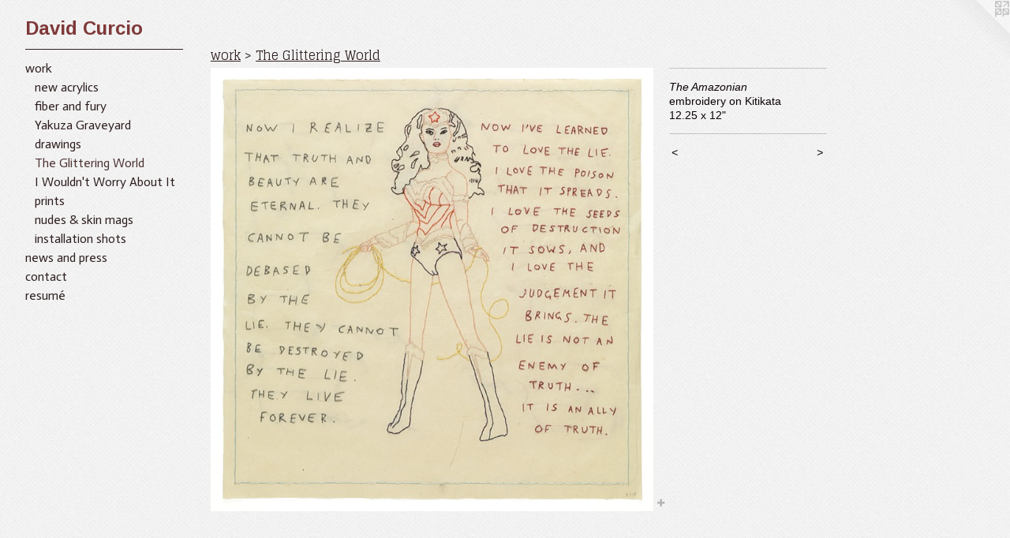

--- FILE ---
content_type: text/html;charset=utf-8
request_url: https://davidcurcio.com/artwork/3491205-The%20Amazonian%202.html
body_size: 3427
content:
<!doctype html><html class="no-js a-image mobile-title-align--center has-mobile-menu-icon--left l-generic p-artwork has-page-nav mobile-menu-align--center has-wall-text "><head><meta charset="utf-8" /><meta content="IE=edge" http-equiv="X-UA-Compatible" /><meta http-equiv="X-OPP-Site-Id" content="30150" /><meta http-equiv="X-OPP-Revision" content="2485" /><meta http-equiv="X-OPP-Locke-Environment" content="production" /><meta http-equiv="X-OPP-Locke-Release" content="v0.0.141" /><title>David Curcio</title><link rel="canonical" href="https://davidcurcio.com/artwork/3491205-The%20Amazonian.html" /><meta content="website" property="og:type" /><meta property="og:url" content="https://davidcurcio.com/artwork/3491205-The%20Amazonian.html" /><meta property="og:title" content="The Amazonian" /><meta content="width=device-width, initial-scale=1" name="viewport" /><link type="text/css" rel="stylesheet" href="//cdnjs.cloudflare.com/ajax/libs/normalize/3.0.2/normalize.min.css" /><link type="text/css" rel="stylesheet" media="only all" href="//maxcdn.bootstrapcdn.com/font-awesome/4.3.0/css/font-awesome.min.css" /><link type="text/css" rel="stylesheet" media="not all and (min-device-width: 600px) and (min-device-height: 600px)" href="/release/locke/production/v0.0.141/css/small.css" /><link type="text/css" rel="stylesheet" media="only all and (min-device-width: 600px) and (min-device-height: 600px)" href="/release/locke/production/v0.0.141/css/large-generic.css" /><link type="text/css" rel="stylesheet" media="not all and (min-device-width: 600px) and (min-device-height: 600px)" href="/r17639097510000002485/css/small-site.css" /><link type="text/css" rel="stylesheet" media="only all and (min-device-width: 600px) and (min-device-height: 600px)" href="/r17639097510000002485/css/large-site.css" /><link type="text/css" rel="stylesheet" media="only all and (min-device-width: 600px) and (min-device-height: 600px)" href="//fonts.googleapis.com/css?family=Actor:400" /><link type="text/css" rel="stylesheet" media="only all and (min-device-width: 600px) and (min-device-height: 600px)" href="//fonts.googleapis.com/css?family=Arimo:700" /><link type="text/css" rel="stylesheet" media="only all and (min-device-width: 600px) and (min-device-height: 600px)" href="//fonts.googleapis.com/css?family=Glegoo" /><link type="text/css" rel="stylesheet" media="not all and (min-device-width: 600px) and (min-device-height: 600px)" href="//fonts.googleapis.com/css?family=Actor:400&amp;text=MENUHomewrkns%20adpctu%C3%A9" /><link type="text/css" rel="stylesheet" media="not all and (min-device-width: 600px) and (min-device-height: 600px)" href="//fonts.googleapis.com/css?family=Arimo:700&amp;text=David%20Curco" /><script>window.OPP = window.OPP || {};
OPP.modernMQ = 'only all';
OPP.smallMQ = 'not all and (min-device-width: 600px) and (min-device-height: 600px)';
OPP.largeMQ = 'only all and (min-device-width: 600px) and (min-device-height: 600px)';
OPP.downURI = '/x/1/5/0/30150/.down';
OPP.gracePeriodURI = '/x/1/5/0/30150/.grace_period';
OPP.imgL = function (img) {
  !window.lazySizes && img.onerror();
};
OPP.imgE = function (img) {
  img.onerror = img.onload = null;
  img.src = img.getAttribute('data-src');
  //img.srcset = img.getAttribute('data-srcset');
};</script><script src="/release/locke/production/v0.0.141/js/modernizr.js"></script><script src="/release/locke/production/v0.0.141/js/masonry.js"></script><script src="/release/locke/production/v0.0.141/js/respimage.js"></script><script src="/release/locke/production/v0.0.141/js/ls.aspectratio.js"></script><script src="/release/locke/production/v0.0.141/js/lazysizes.js"></script><script src="/release/locke/production/v0.0.141/js/large.js"></script><script src="/release/locke/production/v0.0.141/js/hammer.js"></script><script>if (!Modernizr.mq('only all')) { document.write('<link type="text/css" rel="stylesheet" href="/release/locke/production/v0.0.141/css/minimal.css">') }</script><style>.media-max-width {
  display: block;
}

@media (min-height: 1064px) {

  .media-max-width {
    max-width: 829.0px;
  }

}

@media (max-height: 1064px) {

  .media-max-width {
    max-width: 77.90602409638554vh;
  }

}</style><script>(function(i,s,o,g,r,a,m){i['GoogleAnalyticsObject']=r;i[r]=i[r]||function(){
(i[r].q=i[r].q||[]).push(arguments)},i[r].l=1*new Date();a=s.createElement(o),
m=s.getElementsByTagName(o)[0];a.async=1;a.src=g;m.parentNode.insertBefore(a,m)
})(window,document,'script','//www.google-analytics.com/analytics.js','ga');
ga('create', 'UA-38539674-1', 'auto');
ga('send', 'pageview');</script></head><body><a class=" logo hidden--small" href="http://otherpeoplespixels.com/ref/davidcurcio.com" title="Website by OtherPeoplesPixels" target="_blank"></a><header id="header"><a class=" site-title" href="/home.html"><span class=" site-title-text u-break-word">David Curcio</span><div class=" site-title-media"></div></a><a id="mobile-menu-icon" class="mobile-menu-icon hidden--no-js hidden--large"><svg viewBox="0 0 21 17" width="21" height="17" fill="currentColor"><rect x="0" y="0" width="21" height="3" rx="0"></rect><rect x="0" y="7" width="21" height="3" rx="0"></rect><rect x="0" y="14" width="21" height="3" rx="0"></rect></svg></a></header><nav class=" hidden--large"><ul class=" site-nav"><li class="nav-item nav-home "><a class="nav-link " href="/home.html">Home</a></li><li class="d0 nav-divider hidden--small"></li><li class="nav-item expanded nav-museum "><a class="nav-link " href="/section/234169.html">work</a><ul><li class="nav-gallery nav-item expanded "><a class="nav-link " href="/section/539937-new%20acrylics.html">new acrylics</a></li><li class="nav-gallery nav-item expanded "><a class="nav-link " href="/section/511563-fiber%20and%20fury.html">fiber and fury</a></li><li class="nav-gallery nav-item expanded "><a class="nav-link " href="/section/541257-Yakuza%20Graveyard.html">Yakuza Graveyard</a></li><li class="nav-gallery nav-item expanded "><a class="nav-link " href="/section/522097-drawings.html">drawings</a></li><li class="nav-gallery nav-item expanded "><a class="selected nav-link " href="/section/541261-The%20Glittering%20World.html">The Glittering World</a></li><li class="nav-gallery nav-item expanded "><a class="nav-link " href="/section/541262-I%20Wouldn%27t%20Worry%20About%20It.html">I Wouldn't Worry About It</a></li><li class="nav-gallery nav-item expanded "><a class="nav-link " href="/section/491127-prints.html">prints</a></li><li class="nav-gallery nav-item expanded "><a class="nav-link " href="/section/483710-nudes%20%26%20skin%20mags.html">nudes &amp; skin mags</a></li><li class="nav-gallery nav-item expanded "><a class="nav-link " href="/section/315869-installation%20shots.html">installation shots</a></li></ul></li><li class="nav-news nav-item "><a class="nav-link " href="/news.html">news and press</a></li><li class="nav-item nav-contact "><a class="nav-link " href="/contact.html">contact</a></li><li class="nav-item nav-pdf1 "><a target="_blank" class="nav-link " href="//img-cache.oppcdn.com/fixed/30150/assets/YHkQ0Pv5gFQkDzUD.pdf">resumé</a></li></ul></nav><div class=" content"><nav class=" hidden--small" id="nav"><header><a class=" site-title" href="/home.html"><span class=" site-title-text u-break-word">David Curcio</span><div class=" site-title-media"></div></a></header><ul class=" site-nav"><li class="nav-item nav-home "><a class="nav-link " href="/home.html">Home</a></li><li class="d0 nav-divider hidden--small"></li><li class="nav-item expanded nav-museum "><a class="nav-link " href="/section/234169.html">work</a><ul><li class="nav-gallery nav-item expanded "><a class="nav-link " href="/section/539937-new%20acrylics.html">new acrylics</a></li><li class="nav-gallery nav-item expanded "><a class="nav-link " href="/section/511563-fiber%20and%20fury.html">fiber and fury</a></li><li class="nav-gallery nav-item expanded "><a class="nav-link " href="/section/541257-Yakuza%20Graveyard.html">Yakuza Graveyard</a></li><li class="nav-gallery nav-item expanded "><a class="nav-link " href="/section/522097-drawings.html">drawings</a></li><li class="nav-gallery nav-item expanded "><a class="selected nav-link " href="/section/541261-The%20Glittering%20World.html">The Glittering World</a></li><li class="nav-gallery nav-item expanded "><a class="nav-link " href="/section/541262-I%20Wouldn%27t%20Worry%20About%20It.html">I Wouldn't Worry About It</a></li><li class="nav-gallery nav-item expanded "><a class="nav-link " href="/section/491127-prints.html">prints</a></li><li class="nav-gallery nav-item expanded "><a class="nav-link " href="/section/483710-nudes%20%26%20skin%20mags.html">nudes &amp; skin mags</a></li><li class="nav-gallery nav-item expanded "><a class="nav-link " href="/section/315869-installation%20shots.html">installation shots</a></li></ul></li><li class="nav-news nav-item "><a class="nav-link " href="/news.html">news and press</a></li><li class="nav-item nav-contact "><a class="nav-link " href="/contact.html">contact</a></li><li class="nav-item nav-pdf1 "><a target="_blank" class="nav-link " href="//img-cache.oppcdn.com/fixed/30150/assets/YHkQ0Pv5gFQkDzUD.pdf">resumé</a></li></ul><footer><div class=" copyright">© DAVID CURCIO</div><div class=" credit"><a href="http://otherpeoplespixels.com/ref/davidcurcio.com" target="_blank">Website by OtherPeoplesPixels</a></div></footer></nav><main id="main"><div class=" page clearfix media-max-width"><h1 class="parent-title title"><a href="/section/234169.html" class="root title-segment hidden--small">work</a><span class=" title-sep hidden--small"> &gt; </span><a class=" title-segment" href="/section/541261-The%20Glittering%20World.html">The Glittering World</a></h1><div class=" media-and-info"><div class=" page-media-wrapper media"><a class=" page-media" title="The Amazonian" href="/artwork/3439347-Revok.html" id="media"><img data-aspectratio="829/830" class="u-img " alt="The Amazonian" src="//img-cache.oppcdn.com/fixed/30150/assets/nA_MMNB_HeYgnNWd.jpg" srcset="//img-cache.oppcdn.com/img/v1.0/s:30150/t:QkxBTksrVEVYVCtIRVJF/p:12/g:tl/o:2.5/a:50/q:90/1640x830-nA_MMNB_HeYgnNWd.jpg/829x830/bf52a6c90f94c81f868983cb63b4a05d.jpg 829w,
//img-cache.oppcdn.com/img/v1.0/s:30150/t:QkxBTksrVEVYVCtIRVJF/p:12/g:tl/o:2.5/a:50/q:90/1400x720-nA_MMNB_HeYgnNWd.jpg/719x720/4b33e3696211f8282e0343535a64c133.jpg 719w,
//img-cache.oppcdn.com/img/v1.0/s:30150/t:QkxBTksrVEVYVCtIRVJF/p:12/g:tl/o:2.5/a:50/q:90/984x588-nA_MMNB_HeYgnNWd.jpg/587x588/9ed6df5a026c2d432940d54015a1f21d.jpg 587w,
//img-cache.oppcdn.com/fixed/30150/assets/nA_MMNB_HeYgnNWd.jpg 479w" sizes="(max-device-width: 599px) 100vw,
(max-device-height: 599px) 100vw,
(max-width: 479px) 479px,
(max-height: 480px) 479px,
(max-width: 587px) 587px,
(max-height: 588px) 587px,
(max-width: 719px) 719px,
(max-height: 720px) 719px,
829px" /></a><a class=" zoom-corner" style="display: none" id="zoom-corner"><span class=" zoom-icon fa fa-search-plus"></span></a><div class="share-buttons a2a_kit social-icons hidden--small" data-a2a-title="The Amazonian" data-a2a-url="https://davidcurcio.com/artwork/3491205-The%20Amazonian.html"><a target="_blank" class="u-img-link share-button a2a_dd " href="https://www.addtoany.com/share_save"><span class="social-icon share fa-plus fa "></span></a></div></div><div class=" info border-color"><div class=" wall-text border-color"><div class=" wt-item wt-title">The Amazonian</div><div class=" wt-item wt-media">embroidery on Kitikata</div><div class=" wt-item wt-dimensions">12.25 x 12"</div></div><div class=" page-nav hidden--small border-color clearfix"><a class=" prev" id="artwork-prev" href="/artwork/3435111-The%20Beggar.html">&lt; <span class=" m-hover-show">previous</span></a> <a class=" next" id="artwork-next" href="/artwork/3439347-Revok.html"><span class=" m-hover-show">next</span> &gt;</a></div></div></div><div class="share-buttons a2a_kit social-icons hidden--large" data-a2a-title="The Amazonian" data-a2a-url="https://davidcurcio.com/artwork/3491205-The%20Amazonian.html"><a target="_blank" class="u-img-link share-button a2a_dd " href="https://www.addtoany.com/share_save"><span class="social-icon share fa-plus fa "></span></a></div></div></main></div><footer><div class=" copyright">© DAVID CURCIO</div><div class=" credit"><a href="http://otherpeoplespixels.com/ref/davidcurcio.com" target="_blank">Website by OtherPeoplesPixels</a></div></footer><div class=" modal zoom-modal" style="display: none" id="zoom-modal"><style>@media (min-aspect-ratio: 829/830) {

  .zoom-media {
    width: auto;
    max-height: 830px;
    height: 100%;
  }

}

@media (max-aspect-ratio: 829/830) {

  .zoom-media {
    height: auto;
    max-width: 829px;
    width: 100%;
  }

}
@supports (object-fit: contain) {
  img.zoom-media {
    object-fit: contain;
    width: 100%;
    height: 100%;
    max-width: 829px;
    max-height: 830px;
  }
}</style><div class=" zoom-media-wrapper"><img onerror="OPP.imgE(this);" onload="OPP.imgL(this);" data-src="//img-cache.oppcdn.com/fixed/30150/assets/nA_MMNB_HeYgnNWd.jpg" data-srcset="//img-cache.oppcdn.com/img/v1.0/s:30150/t:QkxBTksrVEVYVCtIRVJF/p:12/g:tl/o:2.5/a:50/q:90/1640x830-nA_MMNB_HeYgnNWd.jpg/829x830/bf52a6c90f94c81f868983cb63b4a05d.jpg 829w,
//img-cache.oppcdn.com/img/v1.0/s:30150/t:QkxBTksrVEVYVCtIRVJF/p:12/g:tl/o:2.5/a:50/q:90/1400x720-nA_MMNB_HeYgnNWd.jpg/719x720/4b33e3696211f8282e0343535a64c133.jpg 719w,
//img-cache.oppcdn.com/img/v1.0/s:30150/t:QkxBTksrVEVYVCtIRVJF/p:12/g:tl/o:2.5/a:50/q:90/984x588-nA_MMNB_HeYgnNWd.jpg/587x588/9ed6df5a026c2d432940d54015a1f21d.jpg 587w,
//img-cache.oppcdn.com/fixed/30150/assets/nA_MMNB_HeYgnNWd.jpg 479w" data-sizes="(max-device-width: 599px) 100vw,
(max-device-height: 599px) 100vw,
(max-width: 479px) 479px,
(max-height: 480px) 479px,
(max-width: 587px) 587px,
(max-height: 588px) 587px,
(max-width: 719px) 719px,
(max-height: 720px) 719px,
829px" class="zoom-media lazyload hidden--no-js " alt="The Amazonian" /><noscript><img class="zoom-media " alt="The Amazonian" src="//img-cache.oppcdn.com/fixed/30150/assets/nA_MMNB_HeYgnNWd.jpg" /></noscript></div></div><div class=" offline"></div><script src="/release/locke/production/v0.0.141/js/small.js"></script><script src="/release/locke/production/v0.0.141/js/artwork.js"></script><script>var a2a_config = a2a_config || {};a2a_config.prioritize = ['facebook','twitter','linkedin','googleplus','pinterest','instagram','tumblr','share'];a2a_config.onclick = 1;(function(){  var a = document.createElement('script');  a.type = 'text/javascript'; a.async = true;  a.src = '//static.addtoany.com/menu/page.js';  document.getElementsByTagName('head')[0].appendChild(a);})();</script><script>window.oppa=window.oppa||function(){(oppa.q=oppa.q||[]).push(arguments)};oppa('config','pathname','production/v0.0.141/30150');oppa('set','g','true');oppa('set','l','generic');oppa('set','p','artwork');oppa('set','a','image');oppa('rect','m','media','');oppa('send');</script><script async="" src="/release/locke/production/v0.0.141/js/analytics.js"></script><script src="https://otherpeoplespixels.com/static/enable-preview.js"></script></body></html>

--- FILE ---
content_type: text/css;charset=utf-8
request_url: https://davidcurcio.com/r17639097510000002485/css/large-site.css
body_size: 565
content:
body {
  background-color: #F3F3F3;
  font-weight: normal;
  font-style: normal;
  font-family: "Lucida Sans Unicode", "Lucida Grande", sans-serif;
}

body {
  color: #0c030a;
}

main a {
  color: #842a3a;
}

main a:hover {
  text-decoration: underline;
  color: #ab364b;
}

main a:visited {
  color: #ab364b;
}

.site-title, .mobile-menu-icon {
  color: #7F3838;
}

.site-nav, .mobile-menu-link, nav:before, nav:after {
  color: #2e1e1e;
}

.site-nav a {
  color: #2e1e1e;
}

.site-nav a:hover {
  text-decoration: none;
  color: #4d3232;
}

.site-nav a:visited {
  color: #2e1e1e;
}

.site-nav a.selected {
  color: #4d3232;
}

.site-nav:hover a.selected {
  color: #2e1e1e;
}

footer {
  color: #e58b8b;
}

footer a {
  color: #842a3a;
}

footer a:hover {
  text-decoration: underline;
  color: #ab364b;
}

footer a:visited {
  color: #ab364b;
}

.title, .news-item-title, .flex-page-title {
  color: #2e1e1e;
}

.title a {
  color: #2e1e1e;
}

.title a:hover {
  text-decoration: none;
  color: #4d3232;
}

.title a:visited {
  color: #2e1e1e;
}

.hr, .hr-before:before, .hr-after:after, .hr-before--small:before, .hr-before--large:before, .hr-after--small:after, .hr-after--large:after {
  border-top-color: #af2c92;
}

.button {
  background: #842a3a;
  color: #F3F3F3;
}

.social-icon {
  background-color: #0c030a;
  color: #F3F3F3;
}

.welcome-modal {
  background-color: #FFFFFF;
}

.share-button .social-icon {
  color: #0c030a;
}

body {
  background-image: url(//static.otherpeoplespixels.com/images/backgrounds/billie_holiday-white.png);
}

.site-title {
  font-family: "Arimo", sans-serif;
  font-style: normal;
  font-weight: 700;
}

.site-nav {
  font-family: "Actor", sans-serif;
  font-style: normal;
  font-weight: 400;
}

.section-title, .parent-title, .news-item-title, .link-name, .preview-placeholder, .preview-image, .flex-page-title {
  font-family: "Glegoo", sans-serif;
  font-style: normal;
  font-weight: 400;
}

body {
  font-size: 14px;
}

.site-title {
  font-size: 24px;
}

.site-nav {
  font-size: 16px;
}

.title, .news-item-title, .link-name, .flex-page-title {
  font-size: 16px;
}

.border-color {
  border-color: hsla(313.33334, 60%, 2.9411764%, 0.2);
}

.p-artwork .page-nav a {
  color: #0c030a;
}

.p-artwork .page-nav a:hover {
  text-decoration: none;
  color: #0c030a;
}

.p-artwork .page-nav a:visited {
  color: #0c030a;
}

.wordy {
  text-align: left;
}

--- FILE ---
content_type: text/css;charset=utf-8
request_url: https://davidcurcio.com/r17639097510000002485/css/small-site.css
body_size: 374
content:
body {
  background-color: #F3F3F3;
  font-weight: normal;
  font-style: normal;
  font-family: "Lucida Sans Unicode", "Lucida Grande", sans-serif;
}

body {
  color: #0c030a;
}

main a {
  color: #842a3a;
}

main a:hover {
  text-decoration: underline;
  color: #ab364b;
}

main a:visited {
  color: #ab364b;
}

.site-title, .mobile-menu-icon {
  color: #7F3838;
}

.site-nav, .mobile-menu-link, nav:before, nav:after {
  color: #2e1e1e;
}

.site-nav a {
  color: #2e1e1e;
}

.site-nav a:hover {
  text-decoration: none;
  color: #4d3232;
}

.site-nav a:visited {
  color: #2e1e1e;
}

.site-nav a.selected {
  color: #4d3232;
}

.site-nav:hover a.selected {
  color: #2e1e1e;
}

footer {
  color: #e58b8b;
}

footer a {
  color: #842a3a;
}

footer a:hover {
  text-decoration: underline;
  color: #ab364b;
}

footer a:visited {
  color: #ab364b;
}

.title, .news-item-title, .flex-page-title {
  color: #2e1e1e;
}

.title a {
  color: #2e1e1e;
}

.title a:hover {
  text-decoration: none;
  color: #4d3232;
}

.title a:visited {
  color: #2e1e1e;
}

.hr, .hr-before:before, .hr-after:after, .hr-before--small:before, .hr-before--large:before, .hr-after--small:after, .hr-after--large:after {
  border-top-color: #af2c92;
}

.button {
  background: #842a3a;
  color: #F3F3F3;
}

.social-icon {
  background-color: #0c030a;
  color: #F3F3F3;
}

.welcome-modal {
  background-color: #FFFFFF;
}

.site-title {
  font-family: "Arimo", sans-serif;
  font-style: normal;
  font-weight: 700;
}

nav {
  font-family: "Actor", sans-serif;
  font-style: normal;
  font-weight: 400;
}

.wordy {
  text-align: left;
}

.site-title {
  font-size: 2.1875rem;
}

footer .credit a {
  color: #0c030a;
}

--- FILE ---
content_type: text/css; charset=utf-8
request_url: https://fonts.googleapis.com/css?family=Actor:400&text=MENUHomewrkns%20adpctu%C3%A9
body_size: -413
content:
@font-face {
  font-family: 'Actor';
  font-style: normal;
  font-weight: 400;
  src: url(https://fonts.gstatic.com/l/font?kit=wEOzEBbCkc5cO3ehXy4tUeg09A9XxP2aIJKpzag5GXEq__xbZMgUOWTkgVOND1Au49__8EKCNtnAC033JM0qwmhgDmyAzvC-P4pDRsE&skey=68222b0e89da6199&v=v18) format('woff2');
}


--- FILE ---
content_type: text/css; charset=utf-8
request_url: https://fonts.googleapis.com/css?family=Arimo:700&text=David%20Curco
body_size: -449
content:
@font-face {
  font-family: 'Arimo';
  font-style: normal;
  font-weight: 700;
  src: url(https://fonts.gstatic.com/l/font?kit=P5sfzZCDf9_T_3cV7NCUECyoxNk3CstsAhDAVQMwaIY6vFYTW9_bCErIabc&skey=6457c0ab3b693f57&v=v35) format('woff2');
}


--- FILE ---
content_type: text/plain
request_url: https://www.google-analytics.com/j/collect?v=1&_v=j102&a=1450616805&t=pageview&_s=1&dl=https%3A%2F%2Fdavidcurcio.com%2Fartwork%2F3491205-The%2520Amazonian%25202.html&ul=en-us%40posix&dt=David%20Curcio&sr=1280x720&vp=1280x720&_u=IEBAAEABAAAAACAAI~&jid=2063498372&gjid=1527582958&cid=1107598577.1768961851&tid=UA-38539674-1&_gid=1724304537.1768961851&_r=1&_slc=1&z=2014565667
body_size: -450
content:
2,cG-13Q0GHK4KS